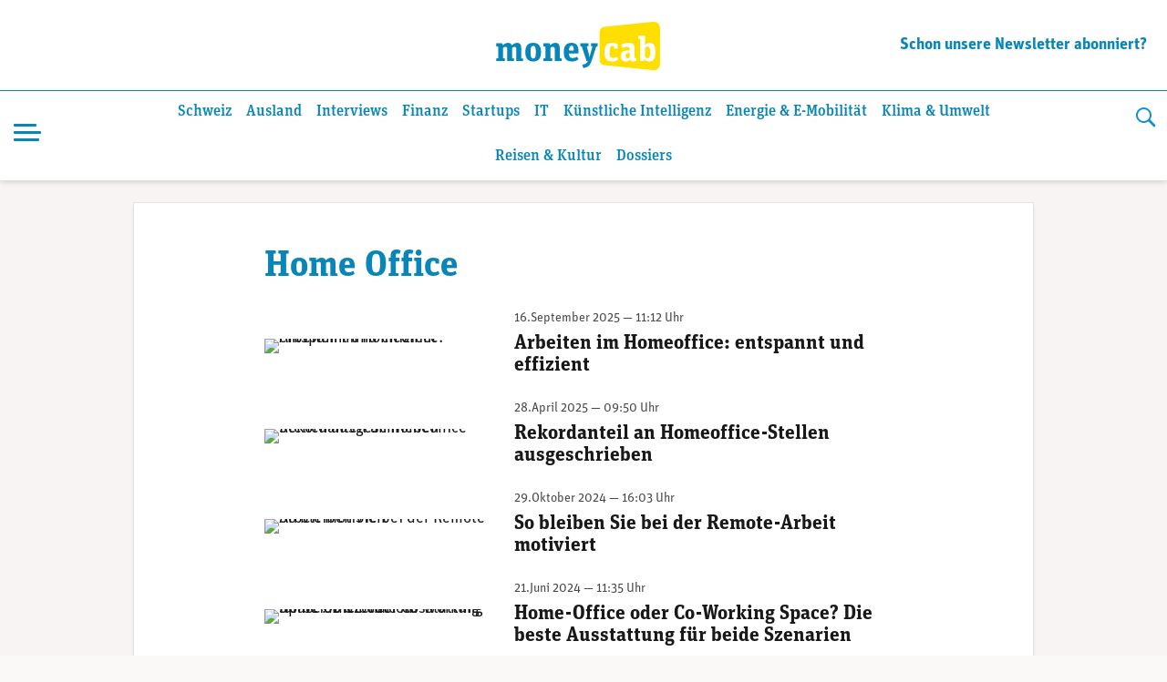

--- FILE ---
content_type: text/html; charset=UTF-8
request_url: https://www.moneycab.com/tag/home-office/
body_size: 16286
content:
<!doctype html>
<html lang="de-CH">
<head>
    <meta charset="UTF-8">
    <meta name="viewport" content="width=device-width, initial-scale=1.0, maximum-scale=1.0, user-scalable=no">
    <link rel="profile" href="https://gmpg.org/xfn/11">

    <!-- Global site tag (gtag.js) - Google Analytics -->
    <script async src="https://www.googletagmanager.com/gtag/js?id=UA-29623507-1"></script>
    <script>
        window.dataLayer = window.dataLayer || [];

        function gtag() {
            dataLayer.push(arguments);
        }

        gtag('js', new Date());
        gtag('config', 'UA-29623507-1', {'anonymize_ip': true});
    </script>


    <script defer event-id="2020253" data-domain="moneycab.com"
            src="https://plausible.io/js/script.manual.js"></script>
    <!-- define the `plausible` function to manually trigger events -->
    <script>window.plausible = window.plausible || function () {
            (window.plausible.q = window.plausible.q || []).push(arguments)
        }</script>
    <!-- trigger pageview -->
    <script>
        function prepareUrl(params) {
            const url = new URL(location.href)
            const queryParams = new URLSearchParams(location.search)
            let customUrl = url.protocol + "//" + url.hostname + url.pathname.replace(/\/$/, '')
            for (const paramName of params) {
                const paramValue = queryParams.get(paramName)
                if (paramValue) customUrl = customUrl + '/' + paramValue
            }
            return customUrl
        }

        plausible('pageview', {props: {id: '2020253'}})
    </script>

    <link rel="stylesheet" href="https://use.typekit.net/alm6kxw.css" rel="preload">

    <meta name='robots' content='index, follow, max-image-preview:large, max-snippet:-1, max-video-preview:-1' />

	<!-- This site is optimized with the Yoast SEO Premium plugin v26.3 (Yoast SEO v26.8-RC7) - https://yoast.com/product/yoast-seo-premium-wordpress/ -->
	<title>Home Office Archives | Moneycab</title>
	<meta name="description" content="Home Office – Wir haben 38 spannende Home Office Artikel für Sie gefunden!" />
	<link rel="canonical" href="https://www.moneycab.com/tag/home-office/" />
	<link rel="next" href="https://www.moneycab.com/tag/home-office/page/2/" />
	<meta property="og:locale" content="de_DE" />
	<meta property="og:type" content="article" />
	<meta property="og:title" content="Home Office Archives" />
	<meta property="og:url" content="https://www.moneycab.com/tag/home-office/" />
	<meta property="og:site_name" content="Moneycab" />
	<meta name="twitter:card" content="summary_large_image" />
	<meta name="twitter:site" content="@Moneycab" />
	<script type="application/ld+json" class="yoast-schema-graph">{"@context":"https://schema.org","@graph":[{"@type":"CollectionPage","@id":"https://www.moneycab.com/tag/home-office/","url":"https://www.moneycab.com/tag/home-office/","name":"Home Office Archives | Moneycab","isPartOf":{"@id":"https://www.moneycab.com/#website"},"primaryImageOfPage":{"@id":"https://www.moneycab.com/tag/home-office/#primaryimage"},"image":{"@id":"https://www.moneycab.com/tag/home-office/#primaryimage"},"thumbnailUrl":"https://www.moneycab.com/wp-content/uploads/2025/09/250916_homeoffice.jpg","breadcrumb":{"@id":"https://www.moneycab.com/tag/home-office/#breadcrumb"},"inLanguage":"de-CH"},{"@type":"ImageObject","inLanguage":"de-CH","@id":"https://www.moneycab.com/tag/home-office/#primaryimage","url":"https://www.moneycab.com/wp-content/uploads/2025/09/250916_homeoffice.jpg","contentUrl":"https://www.moneycab.com/wp-content/uploads/2025/09/250916_homeoffice.jpg","width":1920,"height":822,"caption":"(Bild: Adobe Stock 5422138431 via WP)"},{"@type":"BreadcrumbList","@id":"https://www.moneycab.com/tag/home-office/#breadcrumb","itemListElement":[{"@type":"ListItem","position":1,"name":"Home","item":"https://www.moneycab.com/"},{"@type":"ListItem","position":2,"name":"Home Office"}]},{"@type":"WebSite","@id":"https://www.moneycab.com/#website","url":"https://www.moneycab.com/","name":"Moneycab","description":"Wirtschaft – Unternehmen – Style","publisher":{"@id":"https://www.moneycab.com/#organization"},"potentialAction":[{"@type":"SearchAction","target":{"@type":"EntryPoint","urlTemplate":"https://www.moneycab.com/?s={search_term_string}"},"query-input":{"@type":"PropertyValueSpecification","valueRequired":true,"valueName":"search_term_string"}}],"inLanguage":"de-CH"},{"@type":"Organization","@id":"https://www.moneycab.com/#organization","name":"Moneycab","url":"https://www.moneycab.com/","logo":{"@type":"ImageObject","inLanguage":"de-CH","@id":"https://www.moneycab.com/#/schema/logo/image/","url":"https://www.moneycab.com/wp-content/uploads/2016/08/moneycab_logo_app.png","contentUrl":"https://www.moneycab.com/wp-content/uploads/2016/08/moneycab_logo_app.png","width":224,"height":64,"caption":"Moneycab"},"image":{"@id":"https://www.moneycab.com/#/schema/logo/image/"},"sameAs":["https://www.facebook.com/moneycab","https://x.com/Moneycab","https://ch.linkedin.com/company/moneycab"]}]}</script>
	<!-- / Yoast SEO Premium plugin. -->


<link rel='dns-prefetch' href='//plausible.io' />
<link rel="alternate" type="application/rss+xml" title="Moneycab &raquo; Feed" href="https://www.moneycab.com/feed/" />
<link rel="alternate" type="application/rss+xml" title="Moneycab &raquo; Home Office Schlagwort-Feed" href="https://www.moneycab.com/tag/home-office/feed/" />
<style id='wp-img-auto-sizes-contain-inline-css' type='text/css'>
img:is([sizes=auto i],[sizes^="auto," i]){contain-intrinsic-size:3000px 1500px}
/*# sourceURL=wp-img-auto-sizes-contain-inline-css */
</style>
<link rel='stylesheet' id='wp-block-library-css' href='https://www.moneycab.com/wp-includes/css/dist/block-library/style.min.css?ver=6.9' type='text/css' media='all' />
<style id='global-styles-inline-css' type='text/css'>
:root{--wp--preset--aspect-ratio--square: 1;--wp--preset--aspect-ratio--4-3: 4/3;--wp--preset--aspect-ratio--3-4: 3/4;--wp--preset--aspect-ratio--3-2: 3/2;--wp--preset--aspect-ratio--2-3: 2/3;--wp--preset--aspect-ratio--16-9: 16/9;--wp--preset--aspect-ratio--9-16: 9/16;--wp--preset--color--black: #000000;--wp--preset--color--cyan-bluish-gray: #abb8c3;--wp--preset--color--white: #ffffff;--wp--preset--color--pale-pink: #f78da7;--wp--preset--color--vivid-red: #cf2e2e;--wp--preset--color--luminous-vivid-orange: #ff6900;--wp--preset--color--luminous-vivid-amber: #fcb900;--wp--preset--color--light-green-cyan: #7bdcb5;--wp--preset--color--vivid-green-cyan: #00d084;--wp--preset--color--pale-cyan-blue: #8ed1fc;--wp--preset--color--vivid-cyan-blue: #0693e3;--wp--preset--color--vivid-purple: #9b51e0;--wp--preset--color--hellblau: #e0f5fe;--wp--preset--color--gelb: #ffdf00;--wp--preset--color--hellgelb: #fffad9;--wp--preset--color--green: #95B94F;--wp--preset--color--hellgrau: #eeeeee;--wp--preset--color--dunkelgrau: #4a4a4a;--wp--preset--gradient--vivid-cyan-blue-to-vivid-purple: linear-gradient(135deg,rgb(6,147,227) 0%,rgb(155,81,224) 100%);--wp--preset--gradient--light-green-cyan-to-vivid-green-cyan: linear-gradient(135deg,rgb(122,220,180) 0%,rgb(0,208,130) 100%);--wp--preset--gradient--luminous-vivid-amber-to-luminous-vivid-orange: linear-gradient(135deg,rgb(252,185,0) 0%,rgb(255,105,0) 100%);--wp--preset--gradient--luminous-vivid-orange-to-vivid-red: linear-gradient(135deg,rgb(255,105,0) 0%,rgb(207,46,46) 100%);--wp--preset--gradient--very-light-gray-to-cyan-bluish-gray: linear-gradient(135deg,rgb(238,238,238) 0%,rgb(169,184,195) 100%);--wp--preset--gradient--cool-to-warm-spectrum: linear-gradient(135deg,rgb(74,234,220) 0%,rgb(151,120,209) 20%,rgb(207,42,186) 40%,rgb(238,44,130) 60%,rgb(251,105,98) 80%,rgb(254,248,76) 100%);--wp--preset--gradient--blush-light-purple: linear-gradient(135deg,rgb(255,206,236) 0%,rgb(152,150,240) 100%);--wp--preset--gradient--blush-bordeaux: linear-gradient(135deg,rgb(254,205,165) 0%,rgb(254,45,45) 50%,rgb(107,0,62) 100%);--wp--preset--gradient--luminous-dusk: linear-gradient(135deg,rgb(255,203,112) 0%,rgb(199,81,192) 50%,rgb(65,88,208) 100%);--wp--preset--gradient--pale-ocean: linear-gradient(135deg,rgb(255,245,203) 0%,rgb(182,227,212) 50%,rgb(51,167,181) 100%);--wp--preset--gradient--electric-grass: linear-gradient(135deg,rgb(202,248,128) 0%,rgb(113,206,126) 100%);--wp--preset--gradient--midnight: linear-gradient(135deg,rgb(2,3,129) 0%,rgb(40,116,252) 100%);--wp--preset--font-size--small: 12px;--wp--preset--font-size--medium: 16px;--wp--preset--font-size--large: 20px;--wp--preset--font-size--x-large: 32px;--wp--preset--spacing--20: 0.44rem;--wp--preset--spacing--30: 0.67rem;--wp--preset--spacing--40: 1rem;--wp--preset--spacing--50: 1.5rem;--wp--preset--spacing--60: 2.25rem;--wp--preset--spacing--70: 3.38rem;--wp--preset--spacing--80: 5.06rem;--wp--preset--shadow--natural: 6px 6px 9px rgba(0, 0, 0, 0.2);--wp--preset--shadow--deep: 12px 12px 50px rgba(0, 0, 0, 0.4);--wp--preset--shadow--sharp: 6px 6px 0px rgba(0, 0, 0, 0.2);--wp--preset--shadow--outlined: 6px 6px 0px -3px rgb(255, 255, 255), 6px 6px rgb(0, 0, 0);--wp--preset--shadow--crisp: 6px 6px 0px rgb(0, 0, 0);}:root { --wp--style--global--content-size: 840px;--wp--style--global--wide-size: 1100px; }:where(body) { margin: 0; }.wp-site-blocks > .alignleft { float: left; margin-right: 2em; }.wp-site-blocks > .alignright { float: right; margin-left: 2em; }.wp-site-blocks > .aligncenter { justify-content: center; margin-left: auto; margin-right: auto; }:where(.wp-site-blocks) > * { margin-block-start: 24px; margin-block-end: 0; }:where(.wp-site-blocks) > :first-child { margin-block-start: 0; }:where(.wp-site-blocks) > :last-child { margin-block-end: 0; }:root { --wp--style--block-gap: 24px; }:root :where(.is-layout-flow) > :first-child{margin-block-start: 0;}:root :where(.is-layout-flow) > :last-child{margin-block-end: 0;}:root :where(.is-layout-flow) > *{margin-block-start: 24px;margin-block-end: 0;}:root :where(.is-layout-constrained) > :first-child{margin-block-start: 0;}:root :where(.is-layout-constrained) > :last-child{margin-block-end: 0;}:root :where(.is-layout-constrained) > *{margin-block-start: 24px;margin-block-end: 0;}:root :where(.is-layout-flex){gap: 24px;}:root :where(.is-layout-grid){gap: 24px;}.is-layout-flow > .alignleft{float: left;margin-inline-start: 0;margin-inline-end: 2em;}.is-layout-flow > .alignright{float: right;margin-inline-start: 2em;margin-inline-end: 0;}.is-layout-flow > .aligncenter{margin-left: auto !important;margin-right: auto !important;}.is-layout-constrained > .alignleft{float: left;margin-inline-start: 0;margin-inline-end: 2em;}.is-layout-constrained > .alignright{float: right;margin-inline-start: 2em;margin-inline-end: 0;}.is-layout-constrained > .aligncenter{margin-left: auto !important;margin-right: auto !important;}.is-layout-constrained > :where(:not(.alignleft):not(.alignright):not(.alignfull)){max-width: var(--wp--style--global--content-size);margin-left: auto !important;margin-right: auto !important;}.is-layout-constrained > .alignwide{max-width: var(--wp--style--global--wide-size);}body .is-layout-flex{display: flex;}.is-layout-flex{flex-wrap: wrap;align-items: center;}.is-layout-flex > :is(*, div){margin: 0;}body .is-layout-grid{display: grid;}.is-layout-grid > :is(*, div){margin: 0;}body{padding-top: 0px;padding-right: 0px;padding-bottom: 0px;padding-left: 0px;}a:where(:not(.wp-element-button)){text-decoration: underline;}:root :where(.wp-element-button, .wp-block-button__link){background-color: #32373c;border-width: 0;color: #fff;font-family: inherit;font-size: inherit;font-style: inherit;font-weight: inherit;letter-spacing: inherit;line-height: inherit;padding-top: calc(0.667em + 2px);padding-right: calc(1.333em + 2px);padding-bottom: calc(0.667em + 2px);padding-left: calc(1.333em + 2px);text-decoration: none;text-transform: inherit;}.has-black-color{color: var(--wp--preset--color--black) !important;}.has-cyan-bluish-gray-color{color: var(--wp--preset--color--cyan-bluish-gray) !important;}.has-white-color{color: var(--wp--preset--color--white) !important;}.has-pale-pink-color{color: var(--wp--preset--color--pale-pink) !important;}.has-vivid-red-color{color: var(--wp--preset--color--vivid-red) !important;}.has-luminous-vivid-orange-color{color: var(--wp--preset--color--luminous-vivid-orange) !important;}.has-luminous-vivid-amber-color{color: var(--wp--preset--color--luminous-vivid-amber) !important;}.has-light-green-cyan-color{color: var(--wp--preset--color--light-green-cyan) !important;}.has-vivid-green-cyan-color{color: var(--wp--preset--color--vivid-green-cyan) !important;}.has-pale-cyan-blue-color{color: var(--wp--preset--color--pale-cyan-blue) !important;}.has-vivid-cyan-blue-color{color: var(--wp--preset--color--vivid-cyan-blue) !important;}.has-vivid-purple-color{color: var(--wp--preset--color--vivid-purple) !important;}.has-hellblau-color{color: var(--wp--preset--color--hellblau) !important;}.has-gelb-color{color: var(--wp--preset--color--gelb) !important;}.has-hellgelb-color{color: var(--wp--preset--color--hellgelb) !important;}.has-green-color{color: var(--wp--preset--color--green) !important;}.has-hellgrau-color{color: var(--wp--preset--color--hellgrau) !important;}.has-dunkelgrau-color{color: var(--wp--preset--color--dunkelgrau) !important;}.has-black-background-color{background-color: var(--wp--preset--color--black) !important;}.has-cyan-bluish-gray-background-color{background-color: var(--wp--preset--color--cyan-bluish-gray) !important;}.has-white-background-color{background-color: var(--wp--preset--color--white) !important;}.has-pale-pink-background-color{background-color: var(--wp--preset--color--pale-pink) !important;}.has-vivid-red-background-color{background-color: var(--wp--preset--color--vivid-red) !important;}.has-luminous-vivid-orange-background-color{background-color: var(--wp--preset--color--luminous-vivid-orange) !important;}.has-luminous-vivid-amber-background-color{background-color: var(--wp--preset--color--luminous-vivid-amber) !important;}.has-light-green-cyan-background-color{background-color: var(--wp--preset--color--light-green-cyan) !important;}.has-vivid-green-cyan-background-color{background-color: var(--wp--preset--color--vivid-green-cyan) !important;}.has-pale-cyan-blue-background-color{background-color: var(--wp--preset--color--pale-cyan-blue) !important;}.has-vivid-cyan-blue-background-color{background-color: var(--wp--preset--color--vivid-cyan-blue) !important;}.has-vivid-purple-background-color{background-color: var(--wp--preset--color--vivid-purple) !important;}.has-hellblau-background-color{background-color: var(--wp--preset--color--hellblau) !important;}.has-gelb-background-color{background-color: var(--wp--preset--color--gelb) !important;}.has-hellgelb-background-color{background-color: var(--wp--preset--color--hellgelb) !important;}.has-green-background-color{background-color: var(--wp--preset--color--green) !important;}.has-hellgrau-background-color{background-color: var(--wp--preset--color--hellgrau) !important;}.has-dunkelgrau-background-color{background-color: var(--wp--preset--color--dunkelgrau) !important;}.has-black-border-color{border-color: var(--wp--preset--color--black) !important;}.has-cyan-bluish-gray-border-color{border-color: var(--wp--preset--color--cyan-bluish-gray) !important;}.has-white-border-color{border-color: var(--wp--preset--color--white) !important;}.has-pale-pink-border-color{border-color: var(--wp--preset--color--pale-pink) !important;}.has-vivid-red-border-color{border-color: var(--wp--preset--color--vivid-red) !important;}.has-luminous-vivid-orange-border-color{border-color: var(--wp--preset--color--luminous-vivid-orange) !important;}.has-luminous-vivid-amber-border-color{border-color: var(--wp--preset--color--luminous-vivid-amber) !important;}.has-light-green-cyan-border-color{border-color: var(--wp--preset--color--light-green-cyan) !important;}.has-vivid-green-cyan-border-color{border-color: var(--wp--preset--color--vivid-green-cyan) !important;}.has-pale-cyan-blue-border-color{border-color: var(--wp--preset--color--pale-cyan-blue) !important;}.has-vivid-cyan-blue-border-color{border-color: var(--wp--preset--color--vivid-cyan-blue) !important;}.has-vivid-purple-border-color{border-color: var(--wp--preset--color--vivid-purple) !important;}.has-hellblau-border-color{border-color: var(--wp--preset--color--hellblau) !important;}.has-gelb-border-color{border-color: var(--wp--preset--color--gelb) !important;}.has-hellgelb-border-color{border-color: var(--wp--preset--color--hellgelb) !important;}.has-green-border-color{border-color: var(--wp--preset--color--green) !important;}.has-hellgrau-border-color{border-color: var(--wp--preset--color--hellgrau) !important;}.has-dunkelgrau-border-color{border-color: var(--wp--preset--color--dunkelgrau) !important;}.has-vivid-cyan-blue-to-vivid-purple-gradient-background{background: var(--wp--preset--gradient--vivid-cyan-blue-to-vivid-purple) !important;}.has-light-green-cyan-to-vivid-green-cyan-gradient-background{background: var(--wp--preset--gradient--light-green-cyan-to-vivid-green-cyan) !important;}.has-luminous-vivid-amber-to-luminous-vivid-orange-gradient-background{background: var(--wp--preset--gradient--luminous-vivid-amber-to-luminous-vivid-orange) !important;}.has-luminous-vivid-orange-to-vivid-red-gradient-background{background: var(--wp--preset--gradient--luminous-vivid-orange-to-vivid-red) !important;}.has-very-light-gray-to-cyan-bluish-gray-gradient-background{background: var(--wp--preset--gradient--very-light-gray-to-cyan-bluish-gray) !important;}.has-cool-to-warm-spectrum-gradient-background{background: var(--wp--preset--gradient--cool-to-warm-spectrum) !important;}.has-blush-light-purple-gradient-background{background: var(--wp--preset--gradient--blush-light-purple) !important;}.has-blush-bordeaux-gradient-background{background: var(--wp--preset--gradient--blush-bordeaux) !important;}.has-luminous-dusk-gradient-background{background: var(--wp--preset--gradient--luminous-dusk) !important;}.has-pale-ocean-gradient-background{background: var(--wp--preset--gradient--pale-ocean) !important;}.has-electric-grass-gradient-background{background: var(--wp--preset--gradient--electric-grass) !important;}.has-midnight-gradient-background{background: var(--wp--preset--gradient--midnight) !important;}.has-small-font-size{font-size: var(--wp--preset--font-size--small) !important;}.has-medium-font-size{font-size: var(--wp--preset--font-size--medium) !important;}.has-large-font-size{font-size: var(--wp--preset--font-size--large) !important;}.has-x-large-font-size{font-size: var(--wp--preset--font-size--x-large) !important;}
/*# sourceURL=global-styles-inline-css */
</style>

<link rel='stylesheet' id='lbwps-styles-photoswipe5-main-css' href='https://www.moneycab.com/wp-content/plugins/lightbox-photoswipe/assets/ps5/styles/main.css?ver=5.8.2' type='text/css' media='all' />
<link rel='stylesheet' id='mon-style-css' href='https://www.moneycab.com/wp-content/themes/mon/assets/css/style.css?ver=2.0.10' type='text/css' media='all' />
<script type="text/javascript" defer data-domain='moneycab.com' data-api='https://plausible.io/api/event' data-cfasync='false' src="https://plausible.io/js/plausible.outbound-links.tagged-events.pageview-props.js?ver=2.5.0" id="plausible-analytics-js"></script>
<script type="text/javascript" id="plausible-analytics-js-after">
/* <![CDATA[ */
window.plausible = window.plausible || function() { (window.plausible.q = window.plausible.q || []).push(arguments) }
//# sourceURL=plausible-analytics-js-after
/* ]]> */
</script>
<script type="text/javascript" src="https://www.moneycab.com/wp-includes/js/jquery/jquery.min.js?ver=3.7.1" id="jquery-core-js"></script>
<script type="text/javascript" src="https://www.moneycab.com/wp-includes/js/jquery/jquery-migrate.min.js?ver=3.4.1" id="jquery-migrate-js"></script>
<!-- Es ist keine amphtml Version verfügbar für diese URL. --><link rel="icon" href="https://www.moneycab.com/wp-content/uploads/2019/07/favicon-96x96.png" sizes="32x32" />
<link rel="icon" href="https://www.moneycab.com/wp-content/uploads/2019/07/favicon-96x96.png" sizes="192x192" />
<link rel="apple-touch-icon" href="https://www.moneycab.com/wp-content/uploads/2019/07/favicon-96x96.png" />
<meta name="msapplication-TileImage" content="https://www.moneycab.com/wp-content/uploads/2019/07/favicon-96x96.png" />

    <meta name="apple-itunes-app" content="app-id=932901235, app-argument=https://www.moneycab.com/tag/home-office">

    


    <link rel="apple-touch-icon" sizes="180x180" href="/apple-touch-icon.png">
<link rel="icon" type="image/png" sizes="32x32" href="/favicon-32x32.png">
<link rel="icon" type="image/png" sizes="16x16" href="/favicon-16x16.png">
<link rel="manifest" href="/site.webmanifest">
<link rel="mask-icon" href="/safari-pinned-tab.svg" color="#0986b8">
<meta name="msapplication-TileColor" content="#0986b8">
<meta name="theme-color" content="#0986b8"></head>

<body class="archive tag tag-home-office tag-20709 wp-theme-mon hfeed no-sidebar">
<div id="page" class="site">
    <a class="skip-link screen-reader-text" href="#content">Skip to content</a>

    <header id="masthead" class="header header--large">

    <div class="header-above">
        <div class="header-intro"></div>
        <div class="header-branding">
		                    <p class="site-title">
                    <a href="https://www.moneycab.com/"
                       rel="home">
					    <svg
        class="brand"
        viewBox="0 0 179 53"
        xmlns="http://www.w3.org/2000/svg"
        xmlns:xlink="http://www.w3.org/1999/xlink">
    <title>moneycab</title>
    <desc>moneycab Logo. Typografischer Schriftzug in blau und gelb.</desc>
    <path d="m57.6192395.06645735-52.83232856 5.53846142c-3.72229344.57363157-4.78691094 2.85081927-4.78691094 7.25854593v9.7475236 7.7780551 9.7475236c0 4.4075646 1.0646175 6.6849144 4.78691094 7.2583839l52.83232856 5.5386234c6.2354096.5835162 8.3807605-2.732528 8.3807605-7.7764347v-14.7680962-7.7780551-14.76809619c0-5.04390674-2.1453509-8.36011298-8.3807605-7.77643476"
          transform="translate(113)"
          fill="#ffdf00"
          class="brand-door"/>
    <path d="m13.098 23.05c2.128 0 3.61.95 4.218 2.736 1.862-1.748 3.42-2.736 5.662-2.736 2.964 0 4.522 1.862 4.522 5.282v11.704l2.128.38v2.584h-7.486v-12.806c0-1.938-.494-2.736-1.862-2.736-.95 0-1.824.38-2.66 1.026v11.4l1.938.38v2.736h-7.334v-12.806c0-1.938-.456-2.736-1.824-2.736-.95 0-1.824.38-2.698 1.026v11.4l1.976.38v2.736h-9.462v-2.736l2.128-.38v-12.578l-2.128-.532v-3.23h6.764l.494 2.166c1.862-1.672 3.344-2.66 5.624-2.66zm27.472 20.444c-5.358 0-8.588-3.002-8.588-10.298s3.23-10.146 8.588-10.146 8.588 2.964 8.588 10.26c0 7.334-3.23 10.184-8.588 10.184zm.038-3.268c2.242 0 2.812-1.862 2.812-7.106 0-4.94-.608-6.726-2.85-6.726s-2.812 1.786-2.812 6.84c0 5.168.608 6.992 2.85 6.992zm23.482 2.774v-12.882c0-1.938-.456-2.698-1.824-2.698-1.064 0-2.09.494-2.964 1.102v11.362l2.014.38v2.736h-9.5v-2.736l2.128-.38v-12.578l-2.128-.532v-3.23h6.764l.494 2.166c1.862-1.71 3.496-2.66 5.89-2.66 2.964 0 4.522 1.862 4.522 5.282v11.552l2.09.38v2.736zm18.846.494c-5.966 0-9.006-2.926-9.006-10.26 0-7.106 3.116-10.184 8.436-10.184 4.94 0 7.676 2.47 7.676 9.462v2.166h-10.374c.038 3.534.95 5.016 4.066 5.016 2.052 0 3.154-.532 4.788-1.52l1.444 3.04c-1.9 1.444-3.99 2.28-7.03 2.28zm-.532-17.214c-1.672 0-2.546.988-2.698 5.168h5.092c0-4.104-.532-5.168-2.394-5.168zm22.874.646-1.71-.266v-3.116h7.372v3.23l-1.52.304-5.206 15.922c-1.786 5.51-4.484 7.03-8.816 7.828l-1.254-3.762c3.724-.57 5.244-1.862 6.042-4.066h-1.406l-5.244-15.96-1.52-.266v-3.23h8.816v3.116l-1.786.304 2.166 7.752c.418 1.52.684 2.888.874 4.446h.038c.19-1.52.532-2.888.95-4.37z"
          fill="#0986b8"
          class="brand-money"/>
    <path d="m126.676667 43.494c-5.016 0-8.436-2.964-8.436-10.26 0-7.752 3.838-10.184 8.702-10.184 2.508 0 4.56.57 5.928 1.748v4.712h-3.572l-.57-2.774c-.342-.228-1.026-.342-1.634-.342-1.976 0-3.116 1.026-3.116 6.422 0 5.928 1.33 6.84 3.914 6.84 1.558 0 2.85-.57 4.066-1.368l1.444 2.964c-1.558 1.406-3.838 2.242-6.726 2.242zm16.850889-3.572c1.102 0 1.786-.418 2.394-.988v-4.712h-1.14c-2.318 0-3.344.608-3.344 3.04 0 1.9.646 2.66 2.09 2.66zm9.576.038.228 2.66c-.684.418-1.9.874-3.382.874-1.748 0-3.04-.494-3.572-2.09-1.102 1.14-2.166 2.09-4.674 2.09-3.23 0-5.586-1.748-5.586-5.928 0-4.37 2.546-6.194 8.778-6.194h1.026v-.95c0-2.09-.494-3.078-2.66-3.078-1.9 0-3.496.532-5.244 1.406l-1.52-3.42c2.128-1.444 4.75-2.28 7.904-2.28 4.484 0 6.878 1.672 6.878 6.384v9.006c0 1.292.228 1.558 1.824 1.52zm4.196888 3.04v-24.206l-2.128-.532v-3.078h7.486v10.298c.988-1.064 2.736-2.432 5.016-2.432 3.458 0 6.27 2.204 6.27 9.804 0 8.854-2.812 10.64-6.84 10.64-2.242 0-3.99-1.178-5.13-2.432l-.532 1.938zm7.98-3.154c2.242 0 2.888-1.862 2.888-6.688 0-4.446-.684-6.004-2.736-6.004-1.14 0-2.052.418-2.774 1.026v10.564c.57.532 1.52 1.102 2.622 1.102z"
          fill="#fff"
          class="brand-cab"/>
</svg>                    </a>
                </p>
		            </div><!-- .header-branding -->
        <div class="header-newsletter">
	        <nav id="navigation-information" class="navigation-information"><ul id="menu-information" class="menu-information"><li id="menu-item-1957823" class="menu-item menu-item-type-post_type menu-item-object-page menu-item-1957823"><a href="https://www.moneycab.com/newsletter/">Schon unsere Newsletter abonniert?</a></li>
</ul></nav>        </div>
    </div>
    <div class="header-container">


        <div class="header-container__before">
	        <button class="header-menu-toggle hamburger hamburger--spin" type="button"
        aria-label="Menu" aria-controls="navigation" aria-expanded="false">
                        <span class="hamburger-box">
                          <span class="hamburger-inner"></span>
                        </span>
</button>
            <a href="https://www.moneycab.com/"
               rel="home"
               class="header-branding"
            >
		        <svg
        class="brand"
        viewBox="0 0 179 53"
        xmlns="http://www.w3.org/2000/svg"
        xmlns:xlink="http://www.w3.org/1999/xlink">
    <title>moneycab</title>
    <desc>moneycab Logo. Typografischer Schriftzug in blau und gelb.</desc>
    <path d="m57.6192395.06645735-52.83232856 5.53846142c-3.72229344.57363157-4.78691094 2.85081927-4.78691094 7.25854593v9.7475236 7.7780551 9.7475236c0 4.4075646 1.0646175 6.6849144 4.78691094 7.2583839l52.83232856 5.5386234c6.2354096.5835162 8.3807605-2.732528 8.3807605-7.7764347v-14.7680962-7.7780551-14.76809619c0-5.04390674-2.1453509-8.36011298-8.3807605-7.77643476"
          transform="translate(113)"
          fill="#ffdf00"
          class="brand-door"/>
    <path d="m13.098 23.05c2.128 0 3.61.95 4.218 2.736 1.862-1.748 3.42-2.736 5.662-2.736 2.964 0 4.522 1.862 4.522 5.282v11.704l2.128.38v2.584h-7.486v-12.806c0-1.938-.494-2.736-1.862-2.736-.95 0-1.824.38-2.66 1.026v11.4l1.938.38v2.736h-7.334v-12.806c0-1.938-.456-2.736-1.824-2.736-.95 0-1.824.38-2.698 1.026v11.4l1.976.38v2.736h-9.462v-2.736l2.128-.38v-12.578l-2.128-.532v-3.23h6.764l.494 2.166c1.862-1.672 3.344-2.66 5.624-2.66zm27.472 20.444c-5.358 0-8.588-3.002-8.588-10.298s3.23-10.146 8.588-10.146 8.588 2.964 8.588 10.26c0 7.334-3.23 10.184-8.588 10.184zm.038-3.268c2.242 0 2.812-1.862 2.812-7.106 0-4.94-.608-6.726-2.85-6.726s-2.812 1.786-2.812 6.84c0 5.168.608 6.992 2.85 6.992zm23.482 2.774v-12.882c0-1.938-.456-2.698-1.824-2.698-1.064 0-2.09.494-2.964 1.102v11.362l2.014.38v2.736h-9.5v-2.736l2.128-.38v-12.578l-2.128-.532v-3.23h6.764l.494 2.166c1.862-1.71 3.496-2.66 5.89-2.66 2.964 0 4.522 1.862 4.522 5.282v11.552l2.09.38v2.736zm18.846.494c-5.966 0-9.006-2.926-9.006-10.26 0-7.106 3.116-10.184 8.436-10.184 4.94 0 7.676 2.47 7.676 9.462v2.166h-10.374c.038 3.534.95 5.016 4.066 5.016 2.052 0 3.154-.532 4.788-1.52l1.444 3.04c-1.9 1.444-3.99 2.28-7.03 2.28zm-.532-17.214c-1.672 0-2.546.988-2.698 5.168h5.092c0-4.104-.532-5.168-2.394-5.168zm22.874.646-1.71-.266v-3.116h7.372v3.23l-1.52.304-5.206 15.922c-1.786 5.51-4.484 7.03-8.816 7.828l-1.254-3.762c3.724-.57 5.244-1.862 6.042-4.066h-1.406l-5.244-15.96-1.52-.266v-3.23h8.816v3.116l-1.786.304 2.166 7.752c.418 1.52.684 2.888.874 4.446h.038c.19-1.52.532-2.888.95-4.37z"
          fill="#0986b8"
          class="brand-money"/>
    <path d="m126.676667 43.494c-5.016 0-8.436-2.964-8.436-10.26 0-7.752 3.838-10.184 8.702-10.184 2.508 0 4.56.57 5.928 1.748v4.712h-3.572l-.57-2.774c-.342-.228-1.026-.342-1.634-.342-1.976 0-3.116 1.026-3.116 6.422 0 5.928 1.33 6.84 3.914 6.84 1.558 0 2.85-.57 4.066-1.368l1.444 2.964c-1.558 1.406-3.838 2.242-6.726 2.242zm16.850889-3.572c1.102 0 1.786-.418 2.394-.988v-4.712h-1.14c-2.318 0-3.344.608-3.344 3.04 0 1.9.646 2.66 2.09 2.66zm9.576.038.228 2.66c-.684.418-1.9.874-3.382.874-1.748 0-3.04-.494-3.572-2.09-1.102 1.14-2.166 2.09-4.674 2.09-3.23 0-5.586-1.748-5.586-5.928 0-4.37 2.546-6.194 8.778-6.194h1.026v-.95c0-2.09-.494-3.078-2.66-3.078-1.9 0-3.496.532-5.244 1.406l-1.52-3.42c2.128-1.444 4.75-2.28 7.904-2.28 4.484 0 6.878 1.672 6.878 6.384v9.006c0 1.292.228 1.558 1.824 1.52zm4.196888 3.04v-24.206l-2.128-.532v-3.078h7.486v10.298c.988-1.064 2.736-2.432 5.016-2.432 3.458 0 6.27 2.204 6.27 9.804 0 8.854-2.812 10.64-6.84 10.64-2.242 0-3.99-1.178-5.13-2.432l-.532 1.938zm7.98-3.154c2.242 0 2.888-1.862 2.888-6.688 0-4.446-.684-6.004-2.736-6.004-1.14 0-2.052.418-2.774 1.026v10.564c.57.532 1.52 1.102 2.622 1.102z"
          fill="#fff"
          class="brand-cab"/>
</svg>            </a>
        </div>

        <div class="header-container__middle">
	        <nav id="navigation-header" class="navigation-header"><ul id="menu-header" class="menu-header"><li id="menu-item-1951887" class="menu-item menu-item-type-post_type menu-item-object-page menu-item-1951887"><a href="https://www.moneycab.com/schweiz/">Schweiz</a></li>
<li id="menu-item-1952325" class="menu-item menu-item-type-post_type menu-item-object-page menu-item-1952325"><a href="https://www.moneycab.com/ausland/">Ausland</a></li>
<li id="menu-item-1952351" class="menu-item menu-item-type-post_type menu-item-object-page menu-item-1952351"><a href="https://www.moneycab.com/interviews/">Interviews</a></li>
<li id="menu-item-1954849" class="menu-item menu-item-type-post_type menu-item-object-page menu-item-1954849"><a href="https://www.moneycab.com/finanz/">Finanz</a></li>
<li id="menu-item-1954867" class="menu-item menu-item-type-post_type menu-item-object-page menu-item-1954867"><a href="https://www.moneycab.com/startups/">Startups</a></li>
<li id="menu-item-1956967" class="menu-item menu-item-type-post_type menu-item-object-page menu-item-1956967"><a href="https://www.moneycab.com/it/">IT</a></li>
<li id="menu-item-1951575" class="menu-item menu-item-type-post_type menu-item-object-page menu-item-1951575"><a href="https://www.moneycab.com/it/kunstliche-intelligenz/">Künstliche Intelligenz</a></li>
<li id="menu-item-1956989" class="menu-item menu-item-type-post_type menu-item-object-page menu-item-1956989"><a href="https://www.moneycab.com/energie-e-mobilitaet/">Energie &amp; E-Mobilität</a></li>
<li id="menu-item-1957063" class="menu-item menu-item-type-post_type menu-item-object-page menu-item-1957063"><a href="https://www.moneycab.com/klima-umwelt/">Klima &amp; Umwelt</a></li>
<li id="menu-item-1957097" class="menu-item menu-item-type-post_type menu-item-object-page menu-item-1957097"><a href="https://www.moneycab.com/reisen-kultur/">Reisen &amp; Kultur</a></li>
<li id="menu-item-1957229" class="menu-item menu-item-type-post_type menu-item-object-page menu-item-1957229"><a href="https://www.moneycab.com/dossiers/">Dossiers</a></li>
</ul></nav>        </div>

        <div class="header-container__after">
            <section class="header-search">
		        <form
        role="search"
        method="get"
        class="search-form"
        action="https://www.moneycab.com/">




    <div class="search-wrap">


        <button class="search-submit">
		    <svg height="22" viewBox="0 0 22 22" width="22" xmlns="http://www.w3.org/2000/svg"><path d="m13.4271164 15.4271164c-1.3898669.9903639-3.0904642 1.5728836-4.9271164 1.5728836-4.69442061 0-8.5-3.8055794-8.5-8.5 0-4.69442061 3.80557939-8.5 8.5-8.5 4.6944206 0 8.5 3.80557939 8.5 8.5 0 1.8366522-.5825197 3.5372495-1.5728836 4.9271164l5.5848012 5.5848012c.550201.550201.5456137 1.4305511-.0001991 1.9763639l-.023437.023437c-.5444167.5444167-1.4306611.5459019-1.9763639.0001991zm-4.9271164-.4271164c3.5898511 0 6.5-2.9101489 6.5-6.5s-2.9101489-6.5-6.5-6.5-6.5 2.9101489-6.5 6.5 2.9101489 6.5 6.5 6.5z" fill="#1392cd" transform=""/></svg>        </button>

        <label>
        <span
                class="screen-reader-text">
            Suche nach:        </span>
            <input
                    type="search"
                    class="search-field"
                    placeholder=""
                    value=""
                    name="s"/>
        </label>



        <span class="search-close" id="search-close">
            &times;
        </span>

    </div>



    <button class="search-form-icon" id="search-open">
        <svg height="22" viewBox="0 0 22 22" width="22" xmlns="http://www.w3.org/2000/svg"><path d="m13.4271164 15.4271164c-1.3898669.9903639-3.0904642 1.5728836-4.9271164 1.5728836-4.69442061 0-8.5-3.8055794-8.5-8.5 0-4.69442061 3.80557939-8.5 8.5-8.5 4.6944206 0 8.5 3.80557939 8.5 8.5 0 1.8366522-.5825197 3.5372495-1.5728836 4.9271164l5.5848012 5.5848012c.550201.550201.5456137 1.4305511-.0001991 1.9763639l-.023437.023437c-.5444167.5444167-1.4306611.5459019-1.9763639.0001991zm-4.9271164-.4271164c3.5898511 0 6.5-2.9101489 6.5-6.5s-2.9101489-6.5-6.5-6.5-6.5 2.9101489-6.5 6.5 2.9101489 6.5 6.5 6.5z" fill="#1392cd" transform=""/></svg>    </button>



<input type="hidden" name="search_source" value="https://www.moneycab.com/tag/home-office/" /></form>            </section>
        </div>

    </div>

</header><!-- #masthead -->

<div class="overlay">
    <nav class="wrap navigation-menu mega">

        <div class="mega-menu">
            <ul id="mega-main" class="mega-main"><li id="menu-item-1952159" class="menu-item menu-item-type-post_type menu-item-object-page menu-item-1952159"><a href="https://www.moneycab.com/schweiz/">Schweiz</a></li>
<li id="menu-item-1952323" class="menu-item menu-item-type-post_type menu-item-object-page menu-item-1952323"><a href="https://www.moneycab.com/ausland/">Ausland</a></li>
<li id="menu-item-1952353" class="menu-item menu-item-type-post_type menu-item-object-page menu-item-1952353"><a href="https://www.moneycab.com/interviews/">Interviews</a></li>
<li id="menu-item-1954845" class="menu-item menu-item-type-post_type menu-item-object-page menu-item-1954845"><a href="https://www.moneycab.com/finanz/">Finanz</a></li>
<li id="menu-item-1958275" class="menu-item menu-item-type-post_type menu-item-object-page menu-item-1958275"><a href="https://www.moneycab.com/maerkte/">Märkte</a></li>
<li id="menu-item-1954865" class="menu-item menu-item-type-post_type menu-item-object-page menu-item-1954865"><a href="https://www.moneycab.com/startups/">Startups</a></li>
<li id="menu-item-1956969" class="menu-item menu-item-type-post_type menu-item-object-page menu-item-1956969"><a href="https://www.moneycab.com/it/">IT</a></li>
<li id="menu-item-1958277" class="menu-item menu-item-type-post_type menu-item-object-page menu-item-1958277"><a href="https://www.moneycab.com/it/kunstliche-intelligenz/">Künstliche Intelligenz</a></li>
<li id="menu-item-1956991" class="menu-item menu-item-type-post_type menu-item-object-page menu-item-1956991"><a href="https://www.moneycab.com/energie-e-mobilitaet/">Energie &amp; E-Mobilität</a></li>
<li id="menu-item-1957057" class="menu-item menu-item-type-post_type menu-item-object-page menu-item-1957057"><a href="https://www.moneycab.com/klima-umwelt/">Klima &amp; Umwelt</a></li>
<li id="menu-item-1957099" class="menu-item menu-item-type-post_type menu-item-object-page menu-item-1957099"><a href="https://www.moneycab.com/reisen-kultur/">Reisen &amp; Kultur</a></li>
<li id="menu-item-1957231" class="menu-item menu-item-type-post_type menu-item-object-page menu-item-1957231"><a href="https://www.moneycab.com/dossiers/">Dossiers</a></li>
</ul>
            <ul class="mega-topics">
                <li>
                    <strong>Wichtige Themen</strong>
                </li>
	                        </ul>
            <ul>
                <li>
                    <strong>Meistgelesen</strong>
                </li>
	                        </ul>


        </div>

        <div class="mega-footer">
			<ul id="mega-service" class="mega-service"><li id="menu-item-1644475" class="menu-item menu-item-type-post_type menu-item-object-page menu-item-1644475"><a href="https://www.moneycab.com/impressum/">Impressum</a></li>
<li id="menu-item-1644477" class="menu-item menu-item-type-post_type menu-item-object-page menu-item-1644477"><a href="https://www.moneycab.com/kontakt/">Kontakt</a></li>
</ul>        </div>


    </nav>

</div>

    <div class="ad-above">

        <div id="server1-box"></div>
        <script>
            fetch('https://visuals.moneycab.com/wp-admin/admin-ajax.php?action=aa-server-select&p=server1').then(function (e) {
                return e.text();
            }).then(function (body) {
                var server_parser = new DOMParser();
                var doc = server_parser.parseFromString(body, "text/html");
                var ad_container = doc.querySelector('div');
                if (!ad_container) return;
                document.querySelector('#server1-box').innerHTML = ad_container.innerHTML;
            });
        </script>
            </div>

    <div class="site-wrapper">

        <div id="content" class="site-container">



    <div id="primary" class="content-area">
        <main id="main" class="site-main ">


				

            <div>

				
                    <header class="page-header">
						<h1 class="page-title">Home Office</h1>                    </header><!-- .page-header -->


                    <div class="facetwp-template">


                        <ul class="listed-teaser">


							<!--fwp-loop-->
                                <li>
									<article id="post-2020253" class="teaser teaser--list post-2020253 post type-post status-publish format-standard has-post-thumbnail hentry category-unternehmerinnen-dossiers tag-arbeit tag-home-office tag-work-life-balance">
    <a href="https://www.moneycab.com/unternehmerinnen-dossiers/arbeiten-im-homeoffice-entspannt-und-effizient/"
       class="teaser__link"
       title="Arbeiten im Homeoffice: entspannt und effizient">


        <div class="teaser__wrap">

	            <figure class="teaser__thumbnail">
		<img width="960" height="412" src="https://www.moneycab.com/wp-content/uploads/2025/09/250916_homeoffice-1024x438.jpg" class="teaser__image--basic orientation-landscape" alt="Arbeiten im Homeoffice: entspannt und effizient" loading="1" decoding="async" fetchpriority="high" srcset="https://www.moneycab.com/wp-content/uploads/2025/09/250916_homeoffice-1024x438.jpg 1024w, https://www.moneycab.com/wp-content/uploads/2025/09/250916_homeoffice-300x128.jpg 300w, https://www.moneycab.com/wp-content/uploads/2025/09/250916_homeoffice-768x329.jpg 768w, https://www.moneycab.com/wp-content/uploads/2025/09/250916_homeoffice-1536x658.jpg 1536w, https://www.moneycab.com/wp-content/uploads/2025/09/250916_homeoffice-21x9.jpg 21w, https://www.moneycab.com/wp-content/uploads/2025/09/250916_homeoffice-150x64.jpg 150w, https://www.moneycab.com/wp-content/uploads/2025/09/250916_homeoffice-500x214.jpg 500w, https://www.moneycab.com/wp-content/uploads/2025/09/250916_homeoffice-750x321.jpg 750w, https://www.moneycab.com/wp-content/uploads/2025/09/250916_homeoffice-960x411.jpg 960w, https://www.moneycab.com/wp-content/uploads/2025/09/250916_homeoffice-1500x642.jpg 1500w, https://www.moneycab.com/wp-content/uploads/2025/09/250916_homeoffice.jpg 1920w" sizes="(max-width: 960px) 100vw, 960px" />
        <figcaption class="teaser__thumbnail-caption">
			(Bild: Adobe Stock 5422138431 via WP)        </figcaption>
    </figure>
	
            <div class="teaser__inner">
                <header class="teaser__header">

                    <div class="teaser__meta">
			            
<span class="post-date">
	16.September 2025 — 11:12 Uhr

</span>
                    </div>

                    <span class="teaser__headline">
			            Arbeiten im Homeoffice: entspannt und effizient            </span>
                </header>
                <div class="teaser__body">
                    <div class="teaser__excerpt">
			            <p>Hier ein Überblick, was im Homeoffice für eine gute Work-Life-Balance wichtig ist und wie sich gezielt Grenzen zwischen Arbeit und Privatleben setzen lassen.</p>
                    </div>
                </div>
            </div>


        </div>
    </a>
</article>                                </li>
							                                <li>
									<article id="post-1999027" class="teaser teaser--list post-1999027 post type-post status-publish format-standard has-post-thumbnail hentry category-dossiers category-konjunktur-schweiz category-schweiz tag-arbeitsmarkt tag-home-office tag-unternehmerinnen">
    <a href="https://www.moneycab.com/dossiers/rekordanteil-an-homeoffice-stellen-ausgeschrieben/"
       class="teaser__link"
       title="Rekordanteil an Homeoffice-Stellen ausgeschrieben">


        <div class="teaser__wrap">

	            <figure class="teaser__thumbnail">
		<img width="960" height="412" src="https://www.moneycab.com/wp-content/uploads/2020/05/200506_home_office-1024x438.jpg" class="teaser__image--basic orientation-landscape" alt="Rekordanteil an Homeoffice-Stellen ausgeschrieben" loading="1" decoding="async" srcset="https://www.moneycab.com/wp-content/uploads/2020/05/200506_home_office-1024x438.jpg 1024w, https://www.moneycab.com/wp-content/uploads/2020/05/200506_home_office-300x128.jpg 300w, https://www.moneycab.com/wp-content/uploads/2020/05/200506_home_office-768x329.jpg 768w, https://www.moneycab.com/wp-content/uploads/2020/05/200506_home_office-1536x658.jpg 1536w, https://www.moneycab.com/wp-content/uploads/2020/05/200506_home_office-21x9.jpg 21w, https://www.moneycab.com/wp-content/uploads/2020/05/200506_home_office-150x64.jpg 150w, https://www.moneycab.com/wp-content/uploads/2020/05/200506_home_office-500x214.jpg 500w, https://www.moneycab.com/wp-content/uploads/2020/05/200506_home_office-750x321.jpg 750w, https://www.moneycab.com/wp-content/uploads/2020/05/200506_home_office-960x411.jpg 960w, https://www.moneycab.com/wp-content/uploads/2020/05/200506_home_office-1500x642.jpg 1500w, https://www.moneycab.com/wp-content/uploads/2020/05/200506_home_office.jpg 1920w" sizes="(max-width: 960px) 100vw, 960px" />
        <figcaption class="teaser__thumbnail-caption">
			(Photo by Bench Accounting on Unsplash)        </figcaption>
    </figure>
	
            <div class="teaser__inner">
                <header class="teaser__header">

                    <div class="teaser__meta">
			            
<span class="post-date">
	28.April 2025 — 09:50 Uhr

</span>
                    </div>

                    <span class="teaser__headline">
			            Rekordanteil an Homeoffice-Stellen ausgeschrieben            </span>
                </header>
                <div class="teaser__body">
                    <div class="teaser__excerpt">
			            <p>Konkret wird aktuell in 13,8 Prozent aller Stellenanzeigen in der Schweiz die Option angeboten, dauerhaft oder teilweise ortsunabhängig zu arbeiten.</p>
                    </div>
                </div>
            </div>


        </div>
    </a>
</article>                                </li>
							                                <li>
									<article id="post-1969739" class="teaser teaser--list post-1969739 post type-post status-publish format-standard has-post-thumbnail hentry category-lifestyle category-unternehmerinnen-dossiers tag-home-office tag-remotearbeit">
    <a href="https://www.moneycab.com/unternehmerinnen-dossiers/so-bleiben-sie-bei-der-remote-arbeit-motiviert/"
       class="teaser__link"
       title="So bleiben Sie bei der Remote-Arbeit motiviert">


        <div class="teaser__wrap">

	            <figure class="teaser__thumbnail">
		<img width="960" height="412" src="https://www.moneycab.com/wp-content/uploads/2021/01/211118_home_office-1024x439.jpg" class="teaser__image--basic orientation-landscape" alt="So bleiben Sie bei der Remote-Arbeit motiviert" loading="1" decoding="async" srcset="https://www.moneycab.com/wp-content/uploads/2021/01/211118_home_office-1024x439.jpg 1024w, https://www.moneycab.com/wp-content/uploads/2021/01/211118_home_office-300x128.jpg 300w, https://www.moneycab.com/wp-content/uploads/2021/01/211118_home_office-768x330.jpg 768w, https://www.moneycab.com/wp-content/uploads/2021/01/211118_home_office-1536x659.jpg 1536w, https://www.moneycab.com/wp-content/uploads/2021/01/211118_home_office-21x9.jpg 21w, https://www.moneycab.com/wp-content/uploads/2021/01/211118_home_office-150x64.jpg 150w, https://www.moneycab.com/wp-content/uploads/2021/01/211118_home_office-500x214.jpg 500w, https://www.moneycab.com/wp-content/uploads/2021/01/211118_home_office-750x321.jpg 750w, https://www.moneycab.com/wp-content/uploads/2021/01/211118_home_office-960x411.jpg 960w, https://www.moneycab.com/wp-content/uploads/2021/01/211118_home_office-1500x642.jpg 1500w, https://www.moneycab.com/wp-content/uploads/2021/01/211118_home_office.jpg 1920w" sizes="(max-width: 960px) 100vw, 960px" />
        <figcaption class="teaser__thumbnail-caption">
			(Adobe Stock)        </figcaption>
    </figure>
	
            <div class="teaser__inner">
                <header class="teaser__header">

                    <div class="teaser__meta">
			            
<span class="post-date">
	29.Oktober 2024 — 16:03 Uhr

</span>
                    </div>

                    <span class="teaser__headline">
			            So bleiben Sie bei der Remote-Arbeit motiviert            </span>
                </header>
                <div class="teaser__body">
                    <div class="teaser__excerpt">
			            <p>Was viele Menschen falsch machen, ist, keine Routine zu haben bei Heimarbeit und Jobs, die von zuhause aus erledigt werden können.</p>
                    </div>
                </div>
            </div>


        </div>
    </a>
</article>                                </li>
							                                <li>
									<article id="post-1949991" class="teaser teaser--list post-1949991 post type-post status-publish format-standard has-post-thumbnail hentry category-lifestyle category-style tag-co-working tag-coworking-space tag-home-office">
    <a href="https://www.moneycab.com/style/home-office-oder-co-working-space-die-beste-ausstattung-fuer-beide-szenarien/"
       class="teaser__link"
       title="Home-Office oder Co-Working Space? Die beste Ausstattung für beide Szenarien">


        <div class="teaser__wrap">

	            <figure class="teaser__thumbnail">
		<img width="960" height="412" src="https://www.moneycab.com/wp-content/uploads/2020/05/200506_home_office-1024x438.jpg" class="teaser__image--basic orientation-landscape" alt="Home-Office oder Co-Working Space? Die beste Ausstattung für beide Szenarien" loading="1" decoding="async" srcset="https://www.moneycab.com/wp-content/uploads/2020/05/200506_home_office-1024x438.jpg 1024w, https://www.moneycab.com/wp-content/uploads/2020/05/200506_home_office-300x128.jpg 300w, https://www.moneycab.com/wp-content/uploads/2020/05/200506_home_office-768x329.jpg 768w, https://www.moneycab.com/wp-content/uploads/2020/05/200506_home_office-1536x658.jpg 1536w, https://www.moneycab.com/wp-content/uploads/2020/05/200506_home_office-21x9.jpg 21w, https://www.moneycab.com/wp-content/uploads/2020/05/200506_home_office-150x64.jpg 150w, https://www.moneycab.com/wp-content/uploads/2020/05/200506_home_office-500x214.jpg 500w, https://www.moneycab.com/wp-content/uploads/2020/05/200506_home_office-750x321.jpg 750w, https://www.moneycab.com/wp-content/uploads/2020/05/200506_home_office-960x411.jpg 960w, https://www.moneycab.com/wp-content/uploads/2020/05/200506_home_office-1500x642.jpg 1500w, https://www.moneycab.com/wp-content/uploads/2020/05/200506_home_office.jpg 1920w" sizes="(max-width: 960px) 100vw, 960px" />
        <figcaption class="teaser__thumbnail-caption">
			(Photo by Bench Accounting on Unsplash)        </figcaption>
    </figure>
	
            <div class="teaser__inner">
                <header class="teaser__header">

                    <div class="teaser__meta">
			            
<span class="post-date">
	21.Juni 2024 — 11:35 Uhr

</span>
                    </div>

                    <span class="teaser__headline">
			            Home-Office oder Co-Working Space? Die beste Ausstattung für beide Szenarien            </span>
                </header>
                <div class="teaser__body">
                    <div class="teaser__excerpt">
			            <p>Um eine produktive und komfortable Arbeitsumgebung zu schaffen, ist die richtige Ausrüstung entscheidend.</p>
                    </div>
                </div>
            </div>


        </div>
    </a>
</article>                                </li>
							                                <li>
									<article id="post-1904409" class="teaser teaser--list post-1904409 post type-post status-publish format-standard has-post-thumbnail hentry category-lifestyle tag-gestaltung tag-home-office tag-homeoffice">
    <a href="https://www.moneycab.com/style/lifestyle/tipps-zur-gestaltung-vom-homeoffice/"
       class="teaser__link"
       title="Tipps zur Gestaltung vom Homeoffice">


        <div class="teaser__wrap">

	            <figure class="teaser__thumbnail">
		<img width="960" height="412" src="https://www.moneycab.com/wp-content/uploads/2021/01/211118_home_office-1024x439.jpg" class="teaser__image--basic orientation-landscape" alt="Tipps zur Gestaltung vom Homeoffice" loading="1" decoding="async" srcset="https://www.moneycab.com/wp-content/uploads/2021/01/211118_home_office-1024x439.jpg 1024w, https://www.moneycab.com/wp-content/uploads/2021/01/211118_home_office-300x128.jpg 300w, https://www.moneycab.com/wp-content/uploads/2021/01/211118_home_office-768x330.jpg 768w, https://www.moneycab.com/wp-content/uploads/2021/01/211118_home_office-1536x659.jpg 1536w, https://www.moneycab.com/wp-content/uploads/2021/01/211118_home_office-21x9.jpg 21w, https://www.moneycab.com/wp-content/uploads/2021/01/211118_home_office-150x64.jpg 150w, https://www.moneycab.com/wp-content/uploads/2021/01/211118_home_office-500x214.jpg 500w, https://www.moneycab.com/wp-content/uploads/2021/01/211118_home_office-750x321.jpg 750w, https://www.moneycab.com/wp-content/uploads/2021/01/211118_home_office-960x411.jpg 960w, https://www.moneycab.com/wp-content/uploads/2021/01/211118_home_office-1500x642.jpg 1500w, https://www.moneycab.com/wp-content/uploads/2021/01/211118_home_office.jpg 1920w" sizes="(max-width: 960px) 100vw, 960px" />
        <figcaption class="teaser__thumbnail-caption">
			(Adobe Stock)        </figcaption>
    </figure>
	
            <div class="teaser__inner">
                <header class="teaser__header">

                    <div class="teaser__meta">
			            
<span class="post-date">
	9.August 2023 — 10:59 Uhr

</span>
                    </div>

                    <span class="teaser__headline">
			            Tipps zur Gestaltung vom Homeoffice            </span>
                </header>
                <div class="teaser__body">
                    <div class="teaser__excerpt">
			            <p>Ein Arbeitsplatz, der nach ergonomischen Grundsätzen gestaltet ist, sollte klare Priorität haben. Wer auf bequeme Büromöbel achtet, schont seinen Nacken und Rücken.</p>
                    </div>
                </div>
            </div>


        </div>
    </a>
</article>                                </li>
							<li>
	<script>
    fetch('https://visuals.moneycab.com/wp-admin/admin-ajax.php?action=aa-server-select&p=medium-rectangle-1').then(function(e) { return e.text();}).then(function(body) { var server_parser = new DOMParser(); var doc = server_parser.parseFromString(body, "text/html"); var ad_container = doc.querySelector('div'); document.querySelector('#medium-rectangle-1').innerHTML = ad_container.innerHTML; });
</script>
<div class="ad-wrapper ad-wide-rectangle" id="medium-rectangle-1">
</div></li>                                <li>
									<article id="post-1817651" class="teaser teaser--list post-1817651 post type-post status-publish format-standard has-post-thumbnail hentry category-international category-konjunktur-international tag-home-office tag-oecd">
    <a href="https://www.moneycab.com/international/deutlich-mehr-firmen-setzen-wegen-corona-auf-homeoffice/"
       class="teaser__link"
       title="Deutlich mehr Firmen setzen wegen Corona auf Homeoffice">


        <div class="teaser__wrap">

	            <figure class="teaser__thumbnail">
		<img width="960" height="412" src="https://www.moneycab.com/wp-content/uploads/2020/05/200506_home_office-1024x438.jpg" class="teaser__image--basic orientation-landscape" alt="Deutlich mehr Firmen setzen wegen Corona auf Homeoffice" loading="1" decoding="async" srcset="https://www.moneycab.com/wp-content/uploads/2020/05/200506_home_office-1024x438.jpg 1024w, https://www.moneycab.com/wp-content/uploads/2020/05/200506_home_office-300x128.jpg 300w, https://www.moneycab.com/wp-content/uploads/2020/05/200506_home_office-768x329.jpg 768w, https://www.moneycab.com/wp-content/uploads/2020/05/200506_home_office-1536x658.jpg 1536w, https://www.moneycab.com/wp-content/uploads/2020/05/200506_home_office-21x9.jpg 21w, https://www.moneycab.com/wp-content/uploads/2020/05/200506_home_office-150x64.jpg 150w, https://www.moneycab.com/wp-content/uploads/2020/05/200506_home_office-500x214.jpg 500w, https://www.moneycab.com/wp-content/uploads/2020/05/200506_home_office-750x321.jpg 750w, https://www.moneycab.com/wp-content/uploads/2020/05/200506_home_office-960x411.jpg 960w, https://www.moneycab.com/wp-content/uploads/2020/05/200506_home_office-1500x642.jpg 1500w, https://www.moneycab.com/wp-content/uploads/2020/05/200506_home_office.jpg 1920w" sizes="(max-width: 960px) 100vw, 960px" />
        <figcaption class="teaser__thumbnail-caption">
			(Photo by Bench Accounting on Unsplash)        </figcaption>
    </figure>
	
            <div class="teaser__inner">
                <header class="teaser__header">

                    <div class="teaser__meta">
			            
<span class="post-date">
	13.Januar 2022 — 11:17 Uhr

</span>
                    </div>

                    <span class="teaser__headline">
			            Deutlich mehr Firmen setzen wegen Corona auf Homeoffice            </span>
                </header>
                <div class="teaser__body">
                    <div class="teaser__excerpt">
			            <p>Die Pandemie hat zu einer weltweiten Ausbreitung von Homeoffice in Unternehmen geführt. Und der Trend dürfte Corona überdauern.</p>
                    </div>
                </div>
            </div>


        </div>
    </a>
</article>                                </li>
							                                <li>
									<article id="post-1812957" class="teaser teaser--list post-1812957 post type-post status-publish format-standard has-post-thumbnail hentry category-it category-networld category-newsletter-it-weekly tag-compliance tag-governance tag-home-office tag-security tag-sicherheit company-brainloop">
    <a href="https://www.moneycab.com/it/new-work-gefahr-fuer-governance-und-compliance/"
       class="teaser__link"
       title="New Work: Gefahr für Governance und Compliance">


        <div class="teaser__wrap">

	            <figure class="teaser__thumbnail">
		<img width="960" height="412" src="https://www.moneycab.com/wp-content/uploads/2019/05/190526_betrug-1024x438.jpg" class="teaser__image--basic orientation-landscape" alt="New Work: Gefahr für Governance und Compliance" loading="1" decoding="async" srcset="https://www.moneycab.com/wp-content/uploads/2019/05/190526_betrug-1024x438.jpg 1024w, https://www.moneycab.com/wp-content/uploads/2019/05/190526_betrug-300x128.jpg 300w, https://www.moneycab.com/wp-content/uploads/2019/05/190526_betrug-768x329.jpg 768w, https://www.moneycab.com/wp-content/uploads/2019/05/190526_betrug-21x9.jpg 21w, https://www.moneycab.com/wp-content/uploads/2019/05/190526_betrug-150x64.jpg 150w, https://www.moneycab.com/wp-content/uploads/2019/05/190526_betrug-500x214.jpg 500w, https://www.moneycab.com/wp-content/uploads/2019/05/190526_betrug-750x321.jpg 750w, https://www.moneycab.com/wp-content/uploads/2019/05/190526_betrug-960x411.jpg 960w, https://www.moneycab.com/wp-content/uploads/2019/05/190526_betrug-1500x642.jpg 1500w, https://www.moneycab.com/wp-content/uploads/2019/05/190526_betrug.jpg 1920w" sizes="(max-width: 960px) 100vw, 960px" />
        <figcaption class="teaser__thumbnail-caption">
			(Bild: https://pixabay.com/de/photos/internet-sicherheit-cybersecurity-3480163/)        </figcaption>
    </figure>
	
            <div class="teaser__inner">
                <header class="teaser__header">

                    <div class="teaser__meta">
			            
<span class="post-date">
	8.Dezember 2021 — 17:55 Uhr

</span>
                    </div>

                    <span class="teaser__headline">
			            New Work: Gefahr für Governance und Compliance            </span>
                </header>
                <div class="teaser__body">
                    <div class="teaser__excerpt">
			            <p>Mit der Zunahme der Arbeit im Homeoffice nehmen auch die Herausforderungen für IT, Governance und Compliance stetig zu. Laut dem aktuellen Bericht des BSI ist die IT-Sicherheitslage in Deutschland kritisch.</p>
                    </div>
                </div>
            </div>


        </div>
    </a>
</article>                                </li>
							                                <li>
									<article id="post-1809807" class="teaser teaser--list post-1809807 post type-post status-publish format-standard has-post-thumbnail hentry category-digitalisierung category-dossiers category-it category-kmu category-newsletter-it-weekly category-unternehmerinnen-dossiers tag-cyber-sicherheit tag-gfs tag-home-office tag-unternehmerinnen company-digitalswitzerland">
    <a href="https://www.moneycab.com/dossiers/homeoffice-macht-kleine-kmus-angreifbarer-fuer-cyber-kriminelle/"
       class="teaser__link"
       title="Homeoffice etabliert sich als Arbeitsort für KMU: Viel Potential für organisatorische Massnahmen zum Schutz vor Cyberrisiken">


        <div class="teaser__wrap">

	            <figure class="teaser__thumbnail">
		<img width="960" height="412" src="https://www.moneycab.com/wp-content/uploads/2020/05/200506_home_office-1024x438.jpg" class="teaser__image--basic orientation-landscape" alt="Homeoffice etabliert sich als Arbeitsort für KMU: Viel Potential für organisatorische Massnahmen zum Schutz vor Cyberrisiken" loading="1" decoding="async" srcset="https://www.moneycab.com/wp-content/uploads/2020/05/200506_home_office-1024x438.jpg 1024w, https://www.moneycab.com/wp-content/uploads/2020/05/200506_home_office-300x128.jpg 300w, https://www.moneycab.com/wp-content/uploads/2020/05/200506_home_office-768x329.jpg 768w, https://www.moneycab.com/wp-content/uploads/2020/05/200506_home_office-1536x658.jpg 1536w, https://www.moneycab.com/wp-content/uploads/2020/05/200506_home_office-21x9.jpg 21w, https://www.moneycab.com/wp-content/uploads/2020/05/200506_home_office-150x64.jpg 150w, https://www.moneycab.com/wp-content/uploads/2020/05/200506_home_office-500x214.jpg 500w, https://www.moneycab.com/wp-content/uploads/2020/05/200506_home_office-750x321.jpg 750w, https://www.moneycab.com/wp-content/uploads/2020/05/200506_home_office-960x411.jpg 960w, https://www.moneycab.com/wp-content/uploads/2020/05/200506_home_office-1500x642.jpg 1500w, https://www.moneycab.com/wp-content/uploads/2020/05/200506_home_office.jpg 1920w" sizes="(max-width: 960px) 100vw, 960px" />
        <figcaption class="teaser__thumbnail-caption">
			(Photo by Bench Accounting on Unsplash)        </figcaption>
    </figure>
	
            <div class="teaser__inner">
                <header class="teaser__header">

                    <div class="teaser__meta">
			            
<span class="post-date">
	18.November 2021 — 11:40 Uhr

</span>
                    </div>

                    <span class="teaser__headline">
			            Homeoffice etabliert sich als Arbeitsort für KMU: Viel Potential für organisatorische Massnahmen zum Schutz vor Cyberrisiken            </span>
                </header>
                <div class="teaser__body">
                    <div class="teaser__excerpt">
			            <p>Auch bei kleinen KMUs mit 4 bis 49 Angestellten hat das Homeoffice durch die Corona-Krise vermehrt Einzug gehalten.</p>
                    </div>
                </div>
            </div>


        </div>
    </a>
</article>                                </li>
							                                <li>
									<article id="post-1774821" class="teaser teaser--list post-1774821 post type-post status-publish format-standard has-post-thumbnail hentry category-dossiers category-unternehmerinnen-dossiers tag-arbeitsalltag tag-berufstaetige tag-home-office tag-unternehmer-2 tag-xing">
    <a href="https://www.moneycab.com/dossiers/xing-studie-pandemie-zehrt-an-den-kraeften-der-berufstaetigen-beeinflusst-arbeitsalltag-aber-auch-positiv/"
       class="teaser__link"
       title="Pandemie zehrt an den Kräften der Berufstätigen, beeinflusst Arbeitsalltag aber auch positiv">


        <div class="teaser__wrap">

	            <figure class="teaser__thumbnail">
		<img width="960" height="412" src="https://www.moneycab.com/wp-content/uploads/2020/05/200506_home_office-1024x438.jpg" class="teaser__image--basic orientation-landscape" alt="Pandemie zehrt an den Kräften der Berufstätigen, beeinflusst Arbeitsalltag aber auch positiv" loading="1" decoding="async" srcset="https://www.moneycab.com/wp-content/uploads/2020/05/200506_home_office-1024x438.jpg 1024w, https://www.moneycab.com/wp-content/uploads/2020/05/200506_home_office-300x128.jpg 300w, https://www.moneycab.com/wp-content/uploads/2020/05/200506_home_office-768x329.jpg 768w, https://www.moneycab.com/wp-content/uploads/2020/05/200506_home_office-1536x658.jpg 1536w, https://www.moneycab.com/wp-content/uploads/2020/05/200506_home_office-21x9.jpg 21w, https://www.moneycab.com/wp-content/uploads/2020/05/200506_home_office-150x64.jpg 150w, https://www.moneycab.com/wp-content/uploads/2020/05/200506_home_office-500x214.jpg 500w, https://www.moneycab.com/wp-content/uploads/2020/05/200506_home_office-750x321.jpg 750w, https://www.moneycab.com/wp-content/uploads/2020/05/200506_home_office-960x411.jpg 960w, https://www.moneycab.com/wp-content/uploads/2020/05/200506_home_office-1500x642.jpg 1500w, https://www.moneycab.com/wp-content/uploads/2020/05/200506_home_office.jpg 1920w" sizes="(max-width: 960px) 100vw, 960px" />
        <figcaption class="teaser__thumbnail-caption">
			(Photo by Bench Accounting on Unsplash)        </figcaption>
    </figure>
	
            <div class="teaser__inner">
                <header class="teaser__header">

                    <div class="teaser__meta">
			            
<span class="post-date">
	15.April 2021 — 06:40 Uhr

</span>
                    </div>

                    <span class="teaser__headline">
			            Pandemie zehrt an den Kräften der Berufstätigen, beeinflusst Arbeitsalltag aber auch positiv            </span>
                </header>
                <div class="teaser__body">
                    <div class="teaser__excerpt">
			            <p>Du bist noch gemutet» – dieser Satz hat das vergangene Homeoffice-Jahr am stärksten geprägt.</p>
                    </div>
                </div>
            </div>


        </div>
    </a>
</article>                                </li>
							                                <li>
									<article id="post-1772173" class="teaser teaser--list post-1772173 post type-post status-publish format-standard has-post-thumbnail hentry category-dossiers tag-coronavirus tag-home-office tag-unternehmerinnen">
    <a href="https://www.moneycab.com/dossiers/zurueck-ins-buero-ja-aber-nicht-jeden-tag/"
       class="teaser__link"
       title="Zurück ins Büro? Ja, aber nicht jeden Tag">


        <div class="teaser__wrap">

	            <figure class="teaser__thumbnail">
		<img width="960" height="412" src="https://www.moneycab.com/wp-content/uploads/2020/05/200506_home_office-1024x438.jpg" class="teaser__image--basic orientation-landscape" alt="Zurück ins Büro? Ja, aber nicht jeden Tag" loading="1" decoding="async" srcset="https://www.moneycab.com/wp-content/uploads/2020/05/200506_home_office-1024x438.jpg 1024w, https://www.moneycab.com/wp-content/uploads/2020/05/200506_home_office-300x128.jpg 300w, https://www.moneycab.com/wp-content/uploads/2020/05/200506_home_office-768x329.jpg 768w, https://www.moneycab.com/wp-content/uploads/2020/05/200506_home_office-1536x658.jpg 1536w, https://www.moneycab.com/wp-content/uploads/2020/05/200506_home_office-21x9.jpg 21w, https://www.moneycab.com/wp-content/uploads/2020/05/200506_home_office-150x64.jpg 150w, https://www.moneycab.com/wp-content/uploads/2020/05/200506_home_office-500x214.jpg 500w, https://www.moneycab.com/wp-content/uploads/2020/05/200506_home_office-750x321.jpg 750w, https://www.moneycab.com/wp-content/uploads/2020/05/200506_home_office-960x411.jpg 960w, https://www.moneycab.com/wp-content/uploads/2020/05/200506_home_office-1500x642.jpg 1500w, https://www.moneycab.com/wp-content/uploads/2020/05/200506_home_office.jpg 1920w" sizes="(max-width: 960px) 100vw, 960px" />
        <figcaption class="teaser__thumbnail-caption">
			(Photo by Bench Accounting on Unsplash)        </figcaption>
    </figure>
	
            <div class="teaser__inner">
                <header class="teaser__header">

                    <div class="teaser__meta">
			            
<span class="post-date">
	26.März 2021 — 12:35 Uhr

</span>
                    </div>

                    <span class="teaser__headline">
			            Zurück ins Büro? Ja, aber nicht jeden Tag            </span>
                </header>
                <div class="teaser__body">
                    <div class="teaser__excerpt">
			            <p>Für viele Arbeitnehmende im Homeoffice ist klar: Sie wollen zwar nach der Pandemie an ihren Arbeitsplatz zurückkehren, aber teilweise noch von zuhause aus arbeiten dürfen.</p>
                    </div>
                </div>
            </div>


        </div>
    </a>
</article>                                </li>
							                        </ul>
                    </div>
					
	<nav class="navigation pagination" aria-label="Seitennummerierung der Beiträge">
		<h2 class="screen-reader-text">Seitennummerierung der Beiträge</h2>
		<div class="nav-links"><span aria-current="page" class="page-numbers current">1</span>
<a class="page-numbers" href="https://www.moneycab.com/tag/home-office/page/2/">2</a>
<a class="page-numbers" href="https://www.moneycab.com/tag/home-office/page/3/">3</a>
<a class="page-numbers" href="https://www.moneycab.com/tag/home-office/page/4/">4</a>
<a class="next page-numbers" href="https://www.moneycab.com/tag/home-office/page/2/">vor</a></div>
	</nav>            </div>
            </main><!-- #main -->
    </div><!-- #primary -->


</div><!-- #content -->

<script>
    fetch('https://visuals.moneycab.com/wp-admin/admin-ajax.php?action=aa-server-select&p=skyscraper').then(function(e) { return e.text();}).then(function(body) { var server_parser = new DOMParser(); var doc = server_parser.parseFromString(body, "text/html"); var ad_container = doc.querySelector('div'); document.querySelector('#ad-skyscraper').innerHTML = ad_container.innerHTML; });
</script>
<div class="ad-sky">
    <div class="ad-wrapper ad-skyscraper" id="ad-skyscraper"></div>
</div>

</div><!-- // .site-wrapper -->

<footer id="colophon" class="footer">

    <div class="footer-sitemap">

        <div class="footer-sitemap__col-1">
			<nav class="footer-col-1__wrap"><ul id="footer-col-1" class="footer-col-1"><li id="menu-item-1647731" class="menu-item menu-item-type-taxonomy menu-item-object-category menu-item-has-children menu-item-1647731"><a href="https://www.moneycab.com/category/schweiz/">Schweiz</a>
<ul class="sub-menu">
	<li id="menu-item-1647733" class="menu-item menu-item-type-taxonomy menu-item-object-category menu-item-1647733"><a href="https://www.moneycab.com/category/schweiz/unternehmen-schweiz/">Unternehmen Schweiz</a></li>
	<li id="menu-item-1647729" class="menu-item menu-item-type-taxonomy menu-item-object-category menu-item-1647729"><a href="https://www.moneycab.com/category/schweiz/politik-schweiz/">Politik Schweiz</a></li>
	<li id="menu-item-1647725" class="menu-item menu-item-type-taxonomy menu-item-object-category menu-item-1647725"><a href="https://www.moneycab.com/category/schweiz/konjunktur-schweiz/">Konjunktur Schweiz</a></li>
	<li id="menu-item-1691537" class="menu-item menu-item-type-taxonomy menu-item-object-category menu-item-1691537"><a href="https://www.moneycab.com/category/schweiz/events-schweiz/">Events Schweiz</a></li>
	<li id="menu-item-1647727" class="menu-item menu-item-type-taxonomy menu-item-object-category menu-item-1647727"><a href="https://www.moneycab.com/category/schweiz/koepfe-karrieren-schweiz/">Köpfe und Karrieren Schweiz</a></li>
	<li id="menu-item-2020349" class="menu-item menu-item-type-post_type menu-item-object-page menu-item-2020349"><a href="https://www.moneycab.com/graubuenden/">Graubünden</a></li>
	<li id="menu-item-2020347" class="menu-item menu-item-type-post_type menu-item-object-page menu-item-2020347"><a href="https://www.moneycab.com/schwyz/">Schwyz</a></li>
</ul>
</li>
<li id="menu-item-1952327" class="menu-item menu-item-type-taxonomy menu-item-object-category menu-item-has-children menu-item-1952327"><a href="https://www.moneycab.com/category/international/">International</a>
<ul class="sub-menu">
	<li id="menu-item-1647745" class="menu-item menu-item-type-taxonomy menu-item-object-category menu-item-1647745"><a href="https://www.moneycab.com/category/international/unternehmen-international/">Unternehmen International</a></li>
	<li id="menu-item-1647743" class="menu-item menu-item-type-taxonomy menu-item-object-category menu-item-1647743"><a href="https://www.moneycab.com/category/international/politik-international/">Politik International</a></li>
	<li id="menu-item-1647739" class="menu-item menu-item-type-taxonomy menu-item-object-category menu-item-1647739"><a href="https://www.moneycab.com/category/international/konjunktur-international/">Konjunktur International</a></li>
	<li id="menu-item-1957539" class="menu-item menu-item-type-taxonomy menu-item-object-category menu-item-1957539"><a href="https://www.moneycab.com/category/international/panorama/">Panorama</a></li>
	<li id="menu-item-1647741" class="menu-item menu-item-type-taxonomy menu-item-object-category menu-item-1647741"><a href="https://www.moneycab.com/category/international/koepfe-und-karrieren-international/">Köpfe und Karrieren International</a></li>
</ul>
</li>
</ul></nav>        </div>

        <div class="footer-sitemap__col-2">
			<nav class="footer-col-2__wrap"><ul id="footer-col-2" class="footer-col-2"><li id="menu-item-1647753" class="menu-item menu-item-type-taxonomy menu-item-object-category menu-item-has-children menu-item-1647753"><a href="https://www.moneycab.com/category/finanz/">Finanz</a>
<ul class="sub-menu">
	<li id="menu-item-1647759" class="menu-item menu-item-type-taxonomy menu-item-object-category menu-item-1647759"><a href="https://www.moneycab.com/category/finanz/ch-finanznachrichten/">Finanznachrichten aus der Schweiz</a></li>
	<li id="menu-item-1821871" class="menu-item menu-item-type-taxonomy menu-item-object-category menu-item-1821871"><a href="https://www.moneycab.com/category/finanz/sme-main-market/">BX Swiss – SME Main Market</a></li>
	<li id="menu-item-1647755" class="menu-item menu-item-type-taxonomy menu-item-object-category menu-item-1647755"><a href="https://www.moneycab.com/category/finanz/internationale-finanznachrichten/">Internationale Finanznachrichten</a></li>
	<li id="menu-item-1647751" class="menu-item menu-item-type-taxonomy menu-item-object-category menu-item-1647751"><a href="https://www.moneycab.com/category/finanz/koepfe-und-karriere-finanz/">Köpfe und Karriere Finanz</a></li>
	<li id="menu-item-1647749" class="menu-item menu-item-type-taxonomy menu-item-object-category menu-item-1647749"><a href="https://www.moneycab.com/category/finanz/finance-events/">Events Finanz</a></li>
	<li id="menu-item-1647761" class="menu-item menu-item-type-taxonomy menu-item-object-category menu-item-1647761"><a href="https://www.moneycab.com/category/finanz/invest/">Invest</a></li>
</ul>
</li>
<li id="menu-item-1957535" class="menu-item menu-item-type-post_type menu-item-object-page menu-item-has-children menu-item-1957535"><a href="https://www.moneycab.com/maerkte/">Märkte</a>
<ul class="sub-menu">
	<li id="menu-item-1647763" class="menu-item menu-item-type-taxonomy menu-item-object-category menu-item-1647763"><a href="https://www.moneycab.com/category/maerkte/asien/">Asien</a></li>
	<li id="menu-item-1647771" class="menu-item menu-item-type-taxonomy menu-item-object-category menu-item-1647771"><a href="https://www.moneycab.com/category/maerkte/eurozone/">Eurozone</a></li>
	<li id="menu-item-1647773" class="menu-item menu-item-type-taxonomy menu-item-object-category menu-item-1647773"><a href="https://www.moneycab.com/category/maerkte/usa/">USA</a></li>
	<li id="menu-item-1647765" class="menu-item menu-item-type-taxonomy menu-item-object-category menu-item-1647765"><a href="https://www.moneycab.com/category/maerkte/boersen/">Börsen</a></li>
	<li id="menu-item-1647769" class="menu-item menu-item-type-taxonomy menu-item-object-category menu-item-1647769"><a href="https://www.moneycab.com/category/maerkte/devisen_und_rohstoffe/">Devisen &amp; Rohstoffe</a></li>
</ul>
</li>
</ul></nav>        </div>

        <div class="footer-sitemap__col-3">
			<nav class="footer-col-3__wrap"><ul id="footer-col-3" class="footer-col-3"><li id="menu-item-1648443" class="menu-item menu-item-type-taxonomy menu-item-object-category menu-item-1648443"><a href="https://www.moneycab.com/category/startups/">Startups</a></li>
<li id="menu-item-1647783" class="menu-item menu-item-type-taxonomy menu-item-object-category menu-item-has-children menu-item-1647783"><a href="https://www.moneycab.com/category/it/">IT</a>
<ul class="sub-menu">
	<li id="menu-item-1958269" class="menu-item menu-item-type-custom menu-item-object-custom menu-item-1958269"><a href="https://www.moneycab.com/tag/kuenstliche-intelligenz/">Künstliche Intelligenz</a></li>
	<li id="menu-item-1958271" class="menu-item menu-item-type-custom menu-item-object-custom menu-item-1958271"><a href="https://www.moneycab.com/category/digitalisierung/">Digitalisierung</a></li>
	<li id="menu-item-1647777" class="menu-item menu-item-type-taxonomy menu-item-object-category menu-item-1647777"><a href="https://www.moneycab.com/category/it/ch-it-nachrichten/">IT Meldungen Schweiz</a></li>
	<li id="menu-item-1647781" class="menu-item menu-item-type-taxonomy menu-item-object-category menu-item-1647781"><a href="https://www.moneycab.com/category/it/internationale-it-nachrichten/">Internationale IT Meldungen</a></li>
	<li id="menu-item-1647789" class="menu-item menu-item-type-taxonomy menu-item-object-category menu-item-1647789"><a href="https://www.moneycab.com/category/it/koepfe-und-karriere-it/">Köpfe und Karriere IT</a></li>
	<li id="menu-item-1647785" class="menu-item menu-item-type-taxonomy menu-item-object-category menu-item-1647785"><a href="https://www.moneycab.com/category/it/events-it/">Events IT</a></li>
	<li id="menu-item-1957547" class="menu-item menu-item-type-post_type menu-item-object-page menu-item-1957547"><a href="https://www.moneycab.com/tech-dialog/">Tech Dialog</a></li>
	<li id="menu-item-1659191" class="menu-item menu-item-type-taxonomy menu-item-object-category menu-item-1659191"><a href="https://www.moneycab.com/category/it/networld/">Networld</a></li>
</ul>
</li>
<li id="menu-item-1647795" class="menu-item menu-item-type-taxonomy menu-item-object-category menu-item-has-children menu-item-1647795"><a href="https://www.moneycab.com/category/style/">Reisen &amp; Kultur</a>
<ul class="sub-menu">
	<li id="menu-item-1647791" class="menu-item menu-item-type-taxonomy menu-item-object-category menu-item-1647791"><a href="https://www.moneycab.com/category/style/kultur/">Kultur</a></li>
	<li id="menu-item-1659193" class="menu-item menu-item-type-taxonomy menu-item-object-category menu-item-1659193"><a href="https://www.moneycab.com/category/style/lifestyle/">Lifestyle</a></li>
	<li id="menu-item-1647793" class="menu-item menu-item-type-taxonomy menu-item-object-category menu-item-1647793"><a href="https://www.moneycab.com/category/style/reisen/">Reisen</a></li>
	<li id="menu-item-1957655" class="menu-item menu-item-type-post_type menu-item-object-page menu-item-1957655"><a href="https://www.moneycab.com/destinationblue/">DestinationBlue</a></li>
</ul>
</li>
</ul></nav>        </div>

        <div class="footer-sitemap__col-4">
			<nav class="footer-col-4__wrap"><ul id="footer-col-4" class="footer-col-4"><li id="menu-item-1648913" class="menu-item menu-item-type-taxonomy menu-item-object-category menu-item-has-children menu-item-1648913"><a href="https://www.moneycab.com/category/interviews/">Interviews</a>
<ul class="sub-menu">
	<li id="menu-item-1691543" class="menu-item menu-item-type-taxonomy menu-item-object-category menu-item-1691543"><a href="https://www.moneycab.com/category/interviews/ceo-interviews/">CEO Interviews</a></li>
	<li id="menu-item-1691545" class="menu-item menu-item-type-taxonomy menu-item-object-category menu-item-1691545"><a href="https://www.moneycab.com/category/interviews/executive-interviews/">Executive Interviews</a></li>
</ul>
</li>
<li id="menu-item-1957101" class="menu-item menu-item-type-taxonomy menu-item-object-category menu-item-1957101"><a href="https://www.moneycab.com/category/klima-umwelt/">Klima &amp; Umwelt</a></li>
<li id="menu-item-1957105" class="menu-item menu-item-type-taxonomy menu-item-object-category menu-item-1957105"><a href="https://www.moneycab.com/category/energie/">Energie</a></li>
<li id="menu-item-1871683" class="menu-item menu-item-type-taxonomy menu-item-object-category menu-item-1871683"><a href="https://www.moneycab.com/category/mobilitaet/e-mobility/">e-Mobility</a></li>
<li id="menu-item-1957227" class="menu-item menu-item-type-post_type menu-item-object-page menu-item-has-children menu-item-1957227"><a href="https://www.moneycab.com/dossiers/">Dossiers</a>
<ul class="sub-menu">
	<li id="menu-item-1958265" class="menu-item menu-item-type-custom menu-item-object-custom menu-item-1958265"><a href="https://www.moneycab.com/tag/forschung-entwicklung/">Forschung &#038; Entwicklung</a></li>
	<li id="menu-item-1958267" class="menu-item menu-item-type-custom menu-item-object-custom menu-item-1958267"><a href="https://www.moneycab.com/tag/ukraine/">Ukraine</a></li>
	<li id="menu-item-1958261" class="menu-item menu-item-type-custom menu-item-object-custom menu-item-1958261"><a href="https://www.moneycab.com/tag/schweiz-eu/">Schweiz &#8211; EU</a></li>
	<li id="menu-item-1964879" class="menu-item menu-item-type-post_type menu-item-object-page menu-item-1964879"><a href="https://www.moneycab.com/immobilien/">Immobilien</a></li>
	<li id="menu-item-1957251" class="menu-item menu-item-type-taxonomy menu-item-object-category menu-item-1957251"><a href="https://www.moneycab.com/category/kommentare/">Kommentare</a></li>
	<li id="menu-item-1957161" class="menu-item menu-item-type-taxonomy menu-item-object-category menu-item-1957161"><a href="https://www.moneycab.com/category/unternehmerinnen-dossiers/">UnternehmerInnen</a></li>
</ul>
</li>
</ul></nav>        </div>
    </div>

    <div class="footer-close">

        <a href="https://www.moneycab.com/"
           rel="home">
			<svg
        class="brand"
        viewBox="0 0 179 53"
        xmlns="http://www.w3.org/2000/svg"
        xmlns:xlink="http://www.w3.org/1999/xlink">
    <title>moneycab</title>
    <desc>moneycab Logo. Typografischer Schriftzug in blau und gelb.</desc>
    <path d="m57.6192395.06645735-52.83232856 5.53846142c-3.72229344.57363157-4.78691094 2.85081927-4.78691094 7.25854593v9.7475236 7.7780551 9.7475236c0 4.4075646 1.0646175 6.6849144 4.78691094 7.2583839l52.83232856 5.5386234c6.2354096.5835162 8.3807605-2.732528 8.3807605-7.7764347v-14.7680962-7.7780551-14.76809619c0-5.04390674-2.1453509-8.36011298-8.3807605-7.77643476"
          transform="translate(113)"
          fill="#ffdf00"
          class="brand-door"/>
    <path d="m13.098 23.05c2.128 0 3.61.95 4.218 2.736 1.862-1.748 3.42-2.736 5.662-2.736 2.964 0 4.522 1.862 4.522 5.282v11.704l2.128.38v2.584h-7.486v-12.806c0-1.938-.494-2.736-1.862-2.736-.95 0-1.824.38-2.66 1.026v11.4l1.938.38v2.736h-7.334v-12.806c0-1.938-.456-2.736-1.824-2.736-.95 0-1.824.38-2.698 1.026v11.4l1.976.38v2.736h-9.462v-2.736l2.128-.38v-12.578l-2.128-.532v-3.23h6.764l.494 2.166c1.862-1.672 3.344-2.66 5.624-2.66zm27.472 20.444c-5.358 0-8.588-3.002-8.588-10.298s3.23-10.146 8.588-10.146 8.588 2.964 8.588 10.26c0 7.334-3.23 10.184-8.588 10.184zm.038-3.268c2.242 0 2.812-1.862 2.812-7.106 0-4.94-.608-6.726-2.85-6.726s-2.812 1.786-2.812 6.84c0 5.168.608 6.992 2.85 6.992zm23.482 2.774v-12.882c0-1.938-.456-2.698-1.824-2.698-1.064 0-2.09.494-2.964 1.102v11.362l2.014.38v2.736h-9.5v-2.736l2.128-.38v-12.578l-2.128-.532v-3.23h6.764l.494 2.166c1.862-1.71 3.496-2.66 5.89-2.66 2.964 0 4.522 1.862 4.522 5.282v11.552l2.09.38v2.736zm18.846.494c-5.966 0-9.006-2.926-9.006-10.26 0-7.106 3.116-10.184 8.436-10.184 4.94 0 7.676 2.47 7.676 9.462v2.166h-10.374c.038 3.534.95 5.016 4.066 5.016 2.052 0 3.154-.532 4.788-1.52l1.444 3.04c-1.9 1.444-3.99 2.28-7.03 2.28zm-.532-17.214c-1.672 0-2.546.988-2.698 5.168h5.092c0-4.104-.532-5.168-2.394-5.168zm22.874.646-1.71-.266v-3.116h7.372v3.23l-1.52.304-5.206 15.922c-1.786 5.51-4.484 7.03-8.816 7.828l-1.254-3.762c3.724-.57 5.244-1.862 6.042-4.066h-1.406l-5.244-15.96-1.52-.266v-3.23h8.816v3.116l-1.786.304 2.166 7.752c.418 1.52.684 2.888.874 4.446h.038c.19-1.52.532-2.888.95-4.37z"
          fill="#0986b8"
          class="brand-money"/>
    <path d="m126.676667 43.494c-5.016 0-8.436-2.964-8.436-10.26 0-7.752 3.838-10.184 8.702-10.184 2.508 0 4.56.57 5.928 1.748v4.712h-3.572l-.57-2.774c-.342-.228-1.026-.342-1.634-.342-1.976 0-3.116 1.026-3.116 6.422 0 5.928 1.33 6.84 3.914 6.84 1.558 0 2.85-.57 4.066-1.368l1.444 2.964c-1.558 1.406-3.838 2.242-6.726 2.242zm16.850889-3.572c1.102 0 1.786-.418 2.394-.988v-4.712h-1.14c-2.318 0-3.344.608-3.344 3.04 0 1.9.646 2.66 2.09 2.66zm9.576.038.228 2.66c-.684.418-1.9.874-3.382.874-1.748 0-3.04-.494-3.572-2.09-1.102 1.14-2.166 2.09-4.674 2.09-3.23 0-5.586-1.748-5.586-5.928 0-4.37 2.546-6.194 8.778-6.194h1.026v-.95c0-2.09-.494-3.078-2.66-3.078-1.9 0-3.496.532-5.244 1.406l-1.52-3.42c2.128-1.444 4.75-2.28 7.904-2.28 4.484 0 6.878 1.672 6.878 6.384v9.006c0 1.292.228 1.558 1.824 1.52zm4.196888 3.04v-24.206l-2.128-.532v-3.078h7.486v10.298c.988-1.064 2.736-2.432 5.016-2.432 3.458 0 6.27 2.204 6.27 9.804 0 8.854-2.812 10.64-6.84 10.64-2.242 0-3.99-1.178-5.13-2.432l-.532 1.938zm7.98-3.154c2.242 0 2.888-1.862 2.888-6.688 0-4.446-.684-6.004-2.736-6.004-1.14 0-2.052.418-2.774 1.026v10.564c.57.532 1.52 1.102 2.622 1.102z"
          fill="#fff"
          class="brand-cab"/>
</svg>        </a>

		<nav class="footer-service__wrap"><ul id="footer-service" class="footer-service"><li id="menu-item-1319221" class="menu-item menu-item-type-post_type menu-item-object-page menu-item-1319221"><a href="https://www.moneycab.com/impressum/">Impressum</a></li>
<li id="menu-item-1319219" class="menu-item menu-item-type-post_type menu-item-object-page menu-item-privacy-policy menu-item-1319219"><a rel="privacy-policy" href="https://www.moneycab.com/datenschutzerklaerung/">Datenschutzerklärung</a></li>
<li id="menu-item-1912269" class="menu-item menu-item-type-post_type menu-item-object-page menu-item-1912269"><a href="https://www.moneycab.com/kontakt/">Kontakt</a></li>
</ul></nav>
    </div><!-- .footer-close -->


    <div class="footer-year-archive">
        <ul>
				<li><a href='https://www.moneycab.com/2026/'>2026</a></li>
	<li><a href='https://www.moneycab.com/2025/'>2025</a></li>
	<li><a href='https://www.moneycab.com/2024/'>2024</a></li>
	<li><a href='https://www.moneycab.com/2023/'>2023</a></li>
	<li><a href='https://www.moneycab.com/2022/'>2022</a></li>
	<li><a href='https://www.moneycab.com/2021/'>2021</a></li>
	<li><a href='https://www.moneycab.com/2020/'>2020</a></li>
	<li><a href='https://www.moneycab.com/2019/'>2019</a></li>
	<li><a href='https://www.moneycab.com/2018/'>2018</a></li>
	<li><a href='https://www.moneycab.com/2017/'>2017</a></li>
	<li><a href='https://www.moneycab.com/2016/'>2016</a></li>
	<li><a href='https://www.moneycab.com/2015/'>2015</a></li>
	<li><a href='https://www.moneycab.com/2014/'>2014</a></li>
	<li><a href='https://www.moneycab.com/2013/'>2013</a></li>
	<li><a href='https://www.moneycab.com/2012/'>2012</a></li>
	<li><a href='https://www.moneycab.com/2011/'>2011</a></li>
	<li><a href='https://www.moneycab.com/2010/'>2010</a></li>
	<li><a href='https://www.moneycab.com/2009/'>2009</a></li>
	<li><a href='https://www.moneycab.com/2008/'>2008</a></li>
	<li><a href='https://www.moneycab.com/2007/'>2007</a></li>
	<li><a href='https://www.moneycab.com/2006/'>2006</a></li>
	<li><a href='https://www.moneycab.com/2005/'>2005</a></li>
	<li><a href='https://www.moneycab.com/2004/'>2004</a></li>
	<li><a href='https://www.moneycab.com/2003/'>2003</a></li>
	<li><a href='https://www.moneycab.com/2002/'>2002</a></li>
	<li><a href='https://www.moneycab.com/2001/'>2001</a></li>
        </ul>
    </div>

</footer><!-- #colophon -->
</div><!-- #page -->


<script type="speculationrules">
{"prefetch":[{"source":"document","where":{"and":[{"href_matches":"/*"},{"not":{"href_matches":["/wp-*.php","/wp-admin/*","/wp-content/uploads/*","/wp-content/*","/wp-content/plugins/*","/wp-content/themes/mon/*","/*\\?(.+)"]}},{"not":{"selector_matches":"a[rel~=\"nofollow\"]"}},{"not":{"selector_matches":".no-prefetch, .no-prefetch a"}}]},"eagerness":"conservative"}]}
</script>
<script type="text/javascript" id="lbwps-photoswipe5-js-extra">
/* <![CDATA[ */
var lbwpsOptions = {"label_facebook":"Share on Facebook","label_twitter":"Tweet","label_pinterest":"Pin it","label_download":"Download image","label_copyurl":"Copy image URL","label_ui_close":"Close [Esc]","label_ui_zoom":"Zoom","label_ui_prev":"Previous [\u2190]","label_ui_next":"Next [\u2192]","label_ui_error":"The image cannot be loaded","label_ui_fullscreen":"Toggle fullscreen [F]","label_ui_download":"Download image","share_facebook":"1","share_twitter":"1","share_pinterest":"1","share_download":"0","share_direct":"0","share_copyurl":"0","close_on_drag":"1","history":"1","show_counter":"1","show_fullscreen":"1","show_download":"0","show_zoom":"1","show_caption":"1","loop":"1","pinchtoclose":"1","taptotoggle":"1","close_on_click":"1","fulldesktop":"0","use_alt":"0","usecaption":"1","desktop_slider":"1","share_custom_label":"","share_custom_link":"","wheelmode":"close","spacing":"12","idletime":"4000","hide_scrollbars":"1","caption_type":"overlay","bg_opacity":"100","padding_left":"0","padding_top":"0","padding_right":"0","padding_bottom":"0"};
//# sourceURL=lbwps-photoswipe5-js-extra
/* ]]> */
</script>
<script type="module" src="https://www.moneycab.com/wp-content/plugins/lightbox-photoswipe/assets/ps5/frontend.min.js?ver=5.8.2"></script><script type="text/javascript" src="https://www.moneycab.com/wp-content/themes/mon/assets/js/build/theme.js?ver=222d51132df5a90819f8" id="mon-theme-js-js"></script>

</body>
</html>
